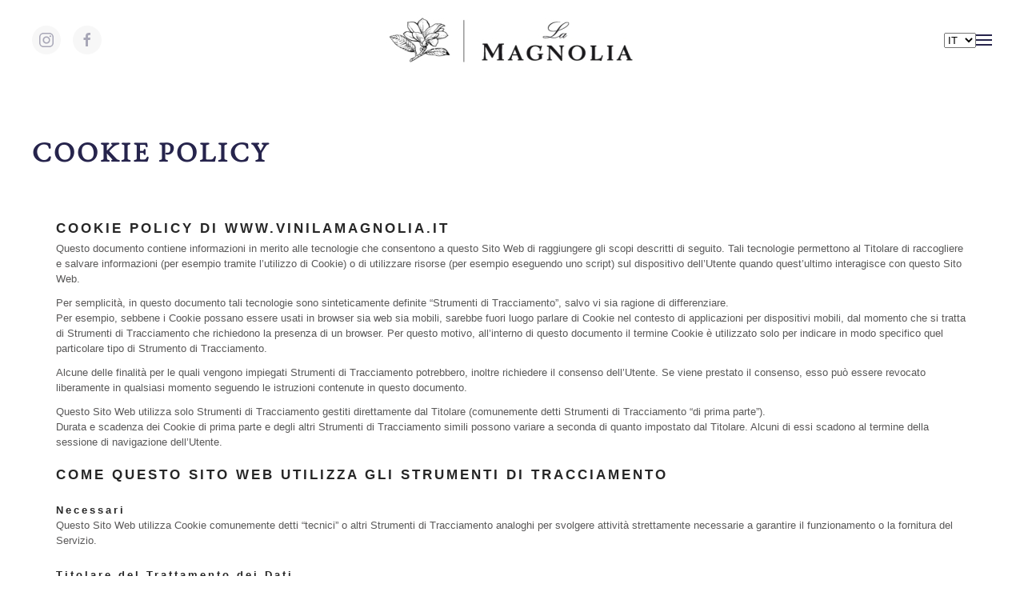

--- FILE ---
content_type: text/html; charset=UTF-8
request_url: https://www.vinilamagnolia.it/cookie-policy/
body_size: 39043
content:
<!DOCTYPE html>
<html lang="it-IT">
<head>
<meta charset="UTF-8">
<meta name="viewport" content="width=device-width, initial-scale=1">
<link rel="icon" href="/wp-content/uploads/2018/12/favicon.png" sizes="any">
<link rel="apple-touch-icon" href="/wp-content/uploads/2018/12/favicon.png">
<title>Cookie Policy &#8211; Vini La Magnolia</title>
<meta name='robots' content='max-image-preview:large' />
<link rel="alternate" href="https://www.vinilamagnolia.it/cookie-policy/" hreflang="it" />
<link rel="alternate" href="https://www.vinilamagnolia.it/en/cookie-policy-2/" hreflang="en" />
<script type='application/javascript'>console.log('PixelYourSite Free version 9.4.7.1');</script>
<link rel="alternate" type="application/rss+xml" title="Vini La Magnolia &raquo; Feed" href="https://www.vinilamagnolia.it/feed/" />
<!-- <link rel='stylesheet' id='wp-block-library-css' href='https://www.vinilamagnolia.it/wp-includes/css/dist/block-library/style.min.css?ver=6.4.6' type='text/css' media='all' /> -->
<link rel="stylesheet" type="text/css" href="//www.vinilamagnolia.it/wp-content/cache/wpfc-minified/d51kgjup/5twxm.css" media="all"/>
<style id='classic-theme-styles-inline-css' type='text/css'>
/*! This file is auto-generated */
.wp-block-button__link{color:#fff;background-color:#32373c;border-radius:9999px;box-shadow:none;text-decoration:none;padding:calc(.667em + 2px) calc(1.333em + 2px);font-size:1.125em}.wp-block-file__button{background:#32373c;color:#fff;text-decoration:none}
</style>
<style id='global-styles-inline-css' type='text/css'>
body{--wp--preset--color--black: #000000;--wp--preset--color--cyan-bluish-gray: #abb8c3;--wp--preset--color--white: #ffffff;--wp--preset--color--pale-pink: #f78da7;--wp--preset--color--vivid-red: #cf2e2e;--wp--preset--color--luminous-vivid-orange: #ff6900;--wp--preset--color--luminous-vivid-amber: #fcb900;--wp--preset--color--light-green-cyan: #7bdcb5;--wp--preset--color--vivid-green-cyan: #00d084;--wp--preset--color--pale-cyan-blue: #8ed1fc;--wp--preset--color--vivid-cyan-blue: #0693e3;--wp--preset--color--vivid-purple: #9b51e0;--wp--preset--gradient--vivid-cyan-blue-to-vivid-purple: linear-gradient(135deg,rgba(6,147,227,1) 0%,rgb(155,81,224) 100%);--wp--preset--gradient--light-green-cyan-to-vivid-green-cyan: linear-gradient(135deg,rgb(122,220,180) 0%,rgb(0,208,130) 100%);--wp--preset--gradient--luminous-vivid-amber-to-luminous-vivid-orange: linear-gradient(135deg,rgba(252,185,0,1) 0%,rgba(255,105,0,1) 100%);--wp--preset--gradient--luminous-vivid-orange-to-vivid-red: linear-gradient(135deg,rgba(255,105,0,1) 0%,rgb(207,46,46) 100%);--wp--preset--gradient--very-light-gray-to-cyan-bluish-gray: linear-gradient(135deg,rgb(238,238,238) 0%,rgb(169,184,195) 100%);--wp--preset--gradient--cool-to-warm-spectrum: linear-gradient(135deg,rgb(74,234,220) 0%,rgb(151,120,209) 20%,rgb(207,42,186) 40%,rgb(238,44,130) 60%,rgb(251,105,98) 80%,rgb(254,248,76) 100%);--wp--preset--gradient--blush-light-purple: linear-gradient(135deg,rgb(255,206,236) 0%,rgb(152,150,240) 100%);--wp--preset--gradient--blush-bordeaux: linear-gradient(135deg,rgb(254,205,165) 0%,rgb(254,45,45) 50%,rgb(107,0,62) 100%);--wp--preset--gradient--luminous-dusk: linear-gradient(135deg,rgb(255,203,112) 0%,rgb(199,81,192) 50%,rgb(65,88,208) 100%);--wp--preset--gradient--pale-ocean: linear-gradient(135deg,rgb(255,245,203) 0%,rgb(182,227,212) 50%,rgb(51,167,181) 100%);--wp--preset--gradient--electric-grass: linear-gradient(135deg,rgb(202,248,128) 0%,rgb(113,206,126) 100%);--wp--preset--gradient--midnight: linear-gradient(135deg,rgb(2,3,129) 0%,rgb(40,116,252) 100%);--wp--preset--font-size--small: 13px;--wp--preset--font-size--medium: 20px;--wp--preset--font-size--large: 36px;--wp--preset--font-size--x-large: 42px;--wp--preset--spacing--20: 0.44rem;--wp--preset--spacing--30: 0.67rem;--wp--preset--spacing--40: 1rem;--wp--preset--spacing--50: 1.5rem;--wp--preset--spacing--60: 2.25rem;--wp--preset--spacing--70: 3.38rem;--wp--preset--spacing--80: 5.06rem;--wp--preset--shadow--natural: 6px 6px 9px rgba(0, 0, 0, 0.2);--wp--preset--shadow--deep: 12px 12px 50px rgba(0, 0, 0, 0.4);--wp--preset--shadow--sharp: 6px 6px 0px rgba(0, 0, 0, 0.2);--wp--preset--shadow--outlined: 6px 6px 0px -3px rgba(255, 255, 255, 1), 6px 6px rgba(0, 0, 0, 1);--wp--preset--shadow--crisp: 6px 6px 0px rgba(0, 0, 0, 1);}:where(.is-layout-flex){gap: 0.5em;}:where(.is-layout-grid){gap: 0.5em;}body .is-layout-flow > .alignleft{float: left;margin-inline-start: 0;margin-inline-end: 2em;}body .is-layout-flow > .alignright{float: right;margin-inline-start: 2em;margin-inline-end: 0;}body .is-layout-flow > .aligncenter{margin-left: auto !important;margin-right: auto !important;}body .is-layout-constrained > .alignleft{float: left;margin-inline-start: 0;margin-inline-end: 2em;}body .is-layout-constrained > .alignright{float: right;margin-inline-start: 2em;margin-inline-end: 0;}body .is-layout-constrained > .aligncenter{margin-left: auto !important;margin-right: auto !important;}body .is-layout-constrained > :where(:not(.alignleft):not(.alignright):not(.alignfull)){max-width: var(--wp--style--global--content-size);margin-left: auto !important;margin-right: auto !important;}body .is-layout-constrained > .alignwide{max-width: var(--wp--style--global--wide-size);}body .is-layout-flex{display: flex;}body .is-layout-flex{flex-wrap: wrap;align-items: center;}body .is-layout-flex > *{margin: 0;}body .is-layout-grid{display: grid;}body .is-layout-grid > *{margin: 0;}:where(.wp-block-columns.is-layout-flex){gap: 2em;}:where(.wp-block-columns.is-layout-grid){gap: 2em;}:where(.wp-block-post-template.is-layout-flex){gap: 1.25em;}:where(.wp-block-post-template.is-layout-grid){gap: 1.25em;}.has-black-color{color: var(--wp--preset--color--black) !important;}.has-cyan-bluish-gray-color{color: var(--wp--preset--color--cyan-bluish-gray) !important;}.has-white-color{color: var(--wp--preset--color--white) !important;}.has-pale-pink-color{color: var(--wp--preset--color--pale-pink) !important;}.has-vivid-red-color{color: var(--wp--preset--color--vivid-red) !important;}.has-luminous-vivid-orange-color{color: var(--wp--preset--color--luminous-vivid-orange) !important;}.has-luminous-vivid-amber-color{color: var(--wp--preset--color--luminous-vivid-amber) !important;}.has-light-green-cyan-color{color: var(--wp--preset--color--light-green-cyan) !important;}.has-vivid-green-cyan-color{color: var(--wp--preset--color--vivid-green-cyan) !important;}.has-pale-cyan-blue-color{color: var(--wp--preset--color--pale-cyan-blue) !important;}.has-vivid-cyan-blue-color{color: var(--wp--preset--color--vivid-cyan-blue) !important;}.has-vivid-purple-color{color: var(--wp--preset--color--vivid-purple) !important;}.has-black-background-color{background-color: var(--wp--preset--color--black) !important;}.has-cyan-bluish-gray-background-color{background-color: var(--wp--preset--color--cyan-bluish-gray) !important;}.has-white-background-color{background-color: var(--wp--preset--color--white) !important;}.has-pale-pink-background-color{background-color: var(--wp--preset--color--pale-pink) !important;}.has-vivid-red-background-color{background-color: var(--wp--preset--color--vivid-red) !important;}.has-luminous-vivid-orange-background-color{background-color: var(--wp--preset--color--luminous-vivid-orange) !important;}.has-luminous-vivid-amber-background-color{background-color: var(--wp--preset--color--luminous-vivid-amber) !important;}.has-light-green-cyan-background-color{background-color: var(--wp--preset--color--light-green-cyan) !important;}.has-vivid-green-cyan-background-color{background-color: var(--wp--preset--color--vivid-green-cyan) !important;}.has-pale-cyan-blue-background-color{background-color: var(--wp--preset--color--pale-cyan-blue) !important;}.has-vivid-cyan-blue-background-color{background-color: var(--wp--preset--color--vivid-cyan-blue) !important;}.has-vivid-purple-background-color{background-color: var(--wp--preset--color--vivid-purple) !important;}.has-black-border-color{border-color: var(--wp--preset--color--black) !important;}.has-cyan-bluish-gray-border-color{border-color: var(--wp--preset--color--cyan-bluish-gray) !important;}.has-white-border-color{border-color: var(--wp--preset--color--white) !important;}.has-pale-pink-border-color{border-color: var(--wp--preset--color--pale-pink) !important;}.has-vivid-red-border-color{border-color: var(--wp--preset--color--vivid-red) !important;}.has-luminous-vivid-orange-border-color{border-color: var(--wp--preset--color--luminous-vivid-orange) !important;}.has-luminous-vivid-amber-border-color{border-color: var(--wp--preset--color--luminous-vivid-amber) !important;}.has-light-green-cyan-border-color{border-color: var(--wp--preset--color--light-green-cyan) !important;}.has-vivid-green-cyan-border-color{border-color: var(--wp--preset--color--vivid-green-cyan) !important;}.has-pale-cyan-blue-border-color{border-color: var(--wp--preset--color--pale-cyan-blue) !important;}.has-vivid-cyan-blue-border-color{border-color: var(--wp--preset--color--vivid-cyan-blue) !important;}.has-vivid-purple-border-color{border-color: var(--wp--preset--color--vivid-purple) !important;}.has-vivid-cyan-blue-to-vivid-purple-gradient-background{background: var(--wp--preset--gradient--vivid-cyan-blue-to-vivid-purple) !important;}.has-light-green-cyan-to-vivid-green-cyan-gradient-background{background: var(--wp--preset--gradient--light-green-cyan-to-vivid-green-cyan) !important;}.has-luminous-vivid-amber-to-luminous-vivid-orange-gradient-background{background: var(--wp--preset--gradient--luminous-vivid-amber-to-luminous-vivid-orange) !important;}.has-luminous-vivid-orange-to-vivid-red-gradient-background{background: var(--wp--preset--gradient--luminous-vivid-orange-to-vivid-red) !important;}.has-very-light-gray-to-cyan-bluish-gray-gradient-background{background: var(--wp--preset--gradient--very-light-gray-to-cyan-bluish-gray) !important;}.has-cool-to-warm-spectrum-gradient-background{background: var(--wp--preset--gradient--cool-to-warm-spectrum) !important;}.has-blush-light-purple-gradient-background{background: var(--wp--preset--gradient--blush-light-purple) !important;}.has-blush-bordeaux-gradient-background{background: var(--wp--preset--gradient--blush-bordeaux) !important;}.has-luminous-dusk-gradient-background{background: var(--wp--preset--gradient--luminous-dusk) !important;}.has-pale-ocean-gradient-background{background: var(--wp--preset--gradient--pale-ocean) !important;}.has-electric-grass-gradient-background{background: var(--wp--preset--gradient--electric-grass) !important;}.has-midnight-gradient-background{background: var(--wp--preset--gradient--midnight) !important;}.has-small-font-size{font-size: var(--wp--preset--font-size--small) !important;}.has-medium-font-size{font-size: var(--wp--preset--font-size--medium) !important;}.has-large-font-size{font-size: var(--wp--preset--font-size--large) !important;}.has-x-large-font-size{font-size: var(--wp--preset--font-size--x-large) !important;}
.wp-block-navigation a:where(:not(.wp-element-button)){color: inherit;}
:where(.wp-block-post-template.is-layout-flex){gap: 1.25em;}:where(.wp-block-post-template.is-layout-grid){gap: 1.25em;}
:where(.wp-block-columns.is-layout-flex){gap: 2em;}:where(.wp-block-columns.is-layout-grid){gap: 2em;}
.wp-block-pullquote{font-size: 1.5em;line-height: 1.6;}
</style>
<!-- <link rel='stylesheet' id='contact-form-7-css' href='https://www.vinilamagnolia.it/wp-content/plugins/contact-form-7/includes/css/styles.css?ver=5.8.6' type='text/css' media='all' /> -->
<!-- <link href="https://www.vinilamagnolia.it/wp-content/themes/yootheme/css/theme.1.css?ver=1545989481" rel="stylesheet"> -->
<!-- <link href="https://www.vinilamagnolia.it/wp-content/themes/yootheme/css/theme.update.css?ver=4.2.12" rel="stylesheet"> -->
<link rel="stylesheet" type="text/css" href="//www.vinilamagnolia.it/wp-content/cache/wpfc-minified/9927mpg1/5twxm.css" media="all"/>
<script src='//www.vinilamagnolia.it/wp-content/cache/wpfc-minified/8iyeum1a/5twxm.js' type="text/javascript"></script>
<!-- <script type="text/javascript" src="https://www.vinilamagnolia.it/wp-includes/js/jquery/jquery.min.js?ver=3.7.1" id="jquery-core-js"></script> -->
<!-- <script type="text/javascript" src="https://www.vinilamagnolia.it/wp-includes/js/jquery/jquery-migrate.min.js?ver=3.4.1" id="jquery-migrate-js"></script> -->
<!-- <script type="text/javascript" src="https://www.vinilamagnolia.it/wp-content/plugins/pixelyoursite/dist/scripts/jquery.bind-first-0.2.3.min.js?ver=6.4.6" id="jquery-bind-first-js"></script> -->
<!-- <script type="text/javascript" src="https://www.vinilamagnolia.it/wp-content/plugins/pixelyoursite/dist/scripts/js.cookie-2.1.3.min.js?ver=2.1.3" id="js-cookie-pys-js"></script> -->
<script type="text/javascript" id="pys-js-extra">
/* <![CDATA[ */
var pysOptions = {"staticEvents":{"facebook":{"init_event":[{"delay":0,"type":"static","name":"PageView","pixelIds":["342979268450453"],"eventID":"91509f3c-7fce-40b4-9caa-8cddc4413b02","params":{"page_title":"Cookie Policy","post_type":"page","post_id":574,"plugin":"PixelYourSite","user_role":"guest","event_url":"www.vinilamagnolia.it\/cookie-policy\/"},"e_id":"init_event","ids":[],"hasTimeWindow":false,"timeWindow":0,"woo_order":"","edd_order":""}]}},"dynamicEvents":{"automatic_event_form":{"facebook":{"delay":0,"type":"dyn","name":"Form","pixelIds":["342979268450453"],"eventID":"27108c58-36bb-459b-a83d-3cec0a7519a4","params":{"page_title":"Cookie Policy","post_type":"page","post_id":574,"plugin":"PixelYourSite","user_role":"guest","event_url":"www.vinilamagnolia.it\/cookie-policy\/"},"e_id":"automatic_event_form","ids":[],"hasTimeWindow":false,"timeWindow":0,"woo_order":"","edd_order":""},"ga":{"delay":0,"type":"dyn","name":"Form","trackingIds":["G-V17W1SGR2M"],"params":{"non_interaction":false,"page_title":"Cookie Policy","post_type":"page","post_id":574,"plugin":"PixelYourSite","user_role":"guest","event_url":"www.vinilamagnolia.it\/cookie-policy\/"},"e_id":"automatic_event_form","ids":[],"hasTimeWindow":false,"timeWindow":0,"pixelIds":[],"eventID":"","woo_order":"","edd_order":""}},"automatic_event_download":{"facebook":{"delay":0,"type":"dyn","name":"Download","extensions":["","doc","exe","js","pdf","ppt","tgz","zip","xls"],"pixelIds":["342979268450453"],"eventID":"9eb83109-b801-4a61-b718-e29e323b9f7f","params":{"page_title":"Cookie Policy","post_type":"page","post_id":574,"plugin":"PixelYourSite","user_role":"guest","event_url":"www.vinilamagnolia.it\/cookie-policy\/"},"e_id":"automatic_event_download","ids":[],"hasTimeWindow":false,"timeWindow":0,"woo_order":"","edd_order":""},"ga":{"delay":0,"type":"dyn","name":"Download","extensions":["","doc","exe","js","pdf","ppt","tgz","zip","xls"],"trackingIds":["G-V17W1SGR2M"],"params":{"non_interaction":false,"page_title":"Cookie Policy","post_type":"page","post_id":574,"plugin":"PixelYourSite","user_role":"guest","event_url":"www.vinilamagnolia.it\/cookie-policy\/"},"e_id":"automatic_event_download","ids":[],"hasTimeWindow":false,"timeWindow":0,"pixelIds":[],"eventID":"","woo_order":"","edd_order":""}},"automatic_event_comment":{"facebook":{"delay":0,"type":"dyn","name":"Comment","pixelIds":["342979268450453"],"eventID":"470542f6-5cd0-415b-8c29-d065123d08ff","params":{"page_title":"Cookie Policy","post_type":"page","post_id":574,"plugin":"PixelYourSite","user_role":"guest","event_url":"www.vinilamagnolia.it\/cookie-policy\/"},"e_id":"automatic_event_comment","ids":[],"hasTimeWindow":false,"timeWindow":0,"woo_order":"","edd_order":""},"ga":{"delay":0,"type":"dyn","name":"Comment","trackingIds":["G-V17W1SGR2M"],"params":{"non_interaction":false,"page_title":"Cookie Policy","post_type":"page","post_id":574,"plugin":"PixelYourSite","user_role":"guest","event_url":"www.vinilamagnolia.it\/cookie-policy\/"},"e_id":"automatic_event_comment","ids":[],"hasTimeWindow":false,"timeWindow":0,"pixelIds":[],"eventID":"","woo_order":"","edd_order":""}},"automatic_event_scroll":{"facebook":{"delay":0,"type":"dyn","name":"PageScroll","scroll_percent":30,"pixelIds":["342979268450453"],"eventID":"bb1242df-42ac-43f5-ab4c-2d2683b7fe9f","params":{"page_title":"Cookie Policy","post_type":"page","post_id":574,"plugin":"PixelYourSite","user_role":"guest","event_url":"www.vinilamagnolia.it\/cookie-policy\/"},"e_id":"automatic_event_scroll","ids":[],"hasTimeWindow":false,"timeWindow":0,"woo_order":"","edd_order":""},"ga":{"delay":0,"type":"dyn","name":"PageScroll","scroll_percent":30,"trackingIds":["G-V17W1SGR2M"],"params":{"non_interaction":false,"page_title":"Cookie Policy","post_type":"page","post_id":574,"plugin":"PixelYourSite","user_role":"guest","event_url":"www.vinilamagnolia.it\/cookie-policy\/"},"e_id":"automatic_event_scroll","ids":[],"hasTimeWindow":false,"timeWindow":0,"pixelIds":[],"eventID":"","woo_order":"","edd_order":""}},"automatic_event_time_on_page":{"facebook":{"delay":0,"type":"dyn","name":"TimeOnPage","time_on_page":30,"pixelIds":["342979268450453"],"eventID":"639f4800-c07f-4d0e-b9d4-60988ffaf354","params":{"page_title":"Cookie Policy","post_type":"page","post_id":574,"plugin":"PixelYourSite","user_role":"guest","event_url":"www.vinilamagnolia.it\/cookie-policy\/"},"e_id":"automatic_event_time_on_page","ids":[],"hasTimeWindow":false,"timeWindow":0,"woo_order":"","edd_order":""},"ga":{"delay":0,"type":"dyn","name":"TimeOnPage","time_on_page":30,"trackingIds":["G-V17W1SGR2M"],"params":{"non_interaction":false,"page_title":"Cookie Policy","post_type":"page","post_id":574,"plugin":"PixelYourSite","user_role":"guest","event_url":"www.vinilamagnolia.it\/cookie-policy\/"},"e_id":"automatic_event_time_on_page","ids":[],"hasTimeWindow":false,"timeWindow":0,"pixelIds":[],"eventID":"","woo_order":"","edd_order":""}}},"triggerEvents":[],"triggerEventTypes":[],"facebook":{"pixelIds":["342979268450453"],"advancedMatching":[],"advancedMatchingEnabled":true,"removeMetadata":false,"contentParams":{"post_type":"page","post_id":574,"content_name":"Cookie Policy"},"commentEventEnabled":true,"wooVariableAsSimple":false,"downloadEnabled":true,"formEventEnabled":true,"serverApiEnabled":true,"wooCRSendFromServer":false,"send_external_id":null},"ga":{"trackingIds":["G-V17W1SGR2M"],"enhanceLinkAttr":false,"anonimizeIP":false,"commentEventEnabled":true,"commentEventNonInteractive":false,"downloadEnabled":true,"downloadEventNonInteractive":false,"formEventEnabled":true,"crossDomainEnabled":false,"crossDomainAcceptIncoming":false,"crossDomainDomains":[],"isDebugEnabled":[false],"disableAdvertisingFeatures":false,"disableAdvertisingPersonalization":false,"wooVariableAsSimple":false},"debug":"","siteUrl":"https:\/\/www.vinilamagnolia.it","ajaxUrl":"https:\/\/www.vinilamagnolia.it\/wp-admin\/admin-ajax.php","ajax_event":"c97940a33b","enable_remove_download_url_param":"1","cookie_duration":"7","last_visit_duration":"60","enable_success_send_form":"","ajaxForServerEvent":"1","send_external_id":"1","external_id_expire":"180","gdpr":{"ajax_enabled":false,"all_disabled_by_api":false,"facebook_disabled_by_api":false,"analytics_disabled_by_api":false,"google_ads_disabled_by_api":false,"pinterest_disabled_by_api":false,"bing_disabled_by_api":false,"externalID_disabled_by_api":false,"facebook_prior_consent_enabled":true,"analytics_prior_consent_enabled":true,"google_ads_prior_consent_enabled":null,"pinterest_prior_consent_enabled":true,"bing_prior_consent_enabled":true,"cookiebot_integration_enabled":false,"cookiebot_facebook_consent_category":"marketing","cookiebot_analytics_consent_category":"statistics","cookiebot_tiktok_consent_category":"marketing","cookiebot_google_ads_consent_category":null,"cookiebot_pinterest_consent_category":"marketing","cookiebot_bing_consent_category":"marketing","consent_magic_integration_enabled":false,"real_cookie_banner_integration_enabled":false,"cookie_notice_integration_enabled":false,"cookie_law_info_integration_enabled":false},"cookie":{"disabled_all_cookie":false,"disabled_advanced_form_data_cookie":false,"disabled_landing_page_cookie":false,"disabled_first_visit_cookie":false,"disabled_trafficsource_cookie":false,"disabled_utmTerms_cookie":false,"disabled_utmId_cookie":false},"woo":{"enabled":false},"edd":{"enabled":false}};
/* ]]> */
</script>
<script src='//www.vinilamagnolia.it/wp-content/cache/wpfc-minified/pk2gn4t/5twxm.js' type="text/javascript"></script>
<!-- <script type="text/javascript" src="https://www.vinilamagnolia.it/wp-content/plugins/pixelyoursite/dist/scripts/public.js?ver=9.4.7.1" id="pys-js"></script> -->
<link rel="https://api.w.org/" href="https://www.vinilamagnolia.it/wp-json/" /><link rel="alternate" type="application/json" href="https://www.vinilamagnolia.it/wp-json/wp/v2/pages/574" /><link rel="EditURI" type="application/rsd+xml" title="RSD" href="https://www.vinilamagnolia.it/xmlrpc.php?rsd" />
<meta name="generator" content="WordPress 6.4.6" />
<link rel="canonical" href="https://www.vinilamagnolia.it/cookie-policy/" />
<link rel='shortlink' href='https://www.vinilamagnolia.it/?p=574' />
<link rel="alternate" type="application/json+oembed" href="https://www.vinilamagnolia.it/wp-json/oembed/1.0/embed?url=https%3A%2F%2Fwww.vinilamagnolia.it%2Fcookie-policy%2F" />
<link rel="alternate" type="text/xml+oembed" href="https://www.vinilamagnolia.it/wp-json/oembed/1.0/embed?url=https%3A%2F%2Fwww.vinilamagnolia.it%2Fcookie-policy%2F&#038;format=xml" />
<!-- <script src="https://www.vinilamagnolia.it/wp-content/themes/yootheme/vendor/assets/uikit/dist/js/uikit.min.js?ver=4.2.12"></script> -->
<!-- <script src="https://www.vinilamagnolia.it/wp-content/themes/yootheme/vendor/assets/uikit/dist/js/uikit-icons-balou.min.js?ver=4.2.12"></script> -->
<!-- <script src="https://www.vinilamagnolia.it/wp-content/themes/yootheme/js/theme.js?ver=4.2.12"></script> -->
<script>window.yootheme ||= {}; var $theme = yootheme.theme = {"i18n":{"close":{"label":"Close"},"totop":{"label":"Back to top"},"marker":{"label":"Open"},"navbarToggleIcon":{"label":"Open menu"},"paginationPrevious":{"label":"Previous page"},"paginationNext":{"label":"Next page"},"searchIcon":{"toggle":"Open Search","submit":"Submit Search"},"slider":{"next":"Next slide","previous":"Previous slide","slideX":"Slide %s","slideLabel":"%s of %s"},"slideshow":{"next":"Next slide","previous":"Previous slide","slideX":"Slide %s","slideLabel":"%s of %s"},"lightboxPanel":{"next":"Next slide","previous":"Previous slide","slideLabel":"%s of %s","close":"Close"}}};</script>
<link rel="icon" href="/wp-content/uploads/2018/12/favicon.png" sizes="any">
<link rel="apple-touch-icon" href="/wp-content/uploads/2018/12/favicon.png">
<style type="text/css" id="wp-custom-css">
/*CF7*/
.wpcf7-form-control.wpcf7-text.wpcf7-validates-as-required {
height: 35px;
padding: 0px;
font-size: 16px;
width: 50%;
border-top: 0px;
border-left: 0px;
border-right: 0px;
border-bottom: 1px solid #BFBFBF;
}
.wpcf7-form-control.wpcf7-textarea {
height: 150px;
padding: 10px;
font-size: 16px;
width: 48%;
border: 1px solid #BFBFBF;
}
/*END CF7*/
/* WooCommerce */
.related.products {
float: left;
width: 100%;
}
.related.products h2 {
text-align: center;
margin-bottom: 50px;
text-transform: none;
}
.screen-reader-text {
display: none;
}
.cart_totals h2 {
text-transform: none;
}
.woocommerce div.product .product_title, .woocommerce-page div.product .product_title, .woocommerce ul.products li.product .woocommerce-loop-product__title, .woocommerce ul.products li.product h3, .woocommerce-page ul.products li.product .woocommerce-loop-product__title, .woocommerce-page ul.products li.product h3 {
text-transform: none;
color: #8d70c8;
}
.price {
font-size: 16px !important;
}
.woocommerce ul.products li.product a img, .woocommerce-page ul.products li.product a img {
width: auto !important;
height: 300px !important;
margin: auto !important;
}
.woocommerce #content div.product div.images, .woocommerce div.product div.images, .woocommerce-page #content div.product div.images, .woocommerce-page div.product div.images {
width: 18%;
}
@media (min-width: 768px) {
.woocommerce #content div.product div.summary, .woocommerce div.product div.summary, .woocommerce-page #content div.product div.summary, .woocommerce-page div.product div.summary {
padding-left: 10%;
float: left;
}
}
@media (max-width: 768px) {
.woocommerce a.button {
padding-left: 4px;
padding-right: 4px;
letter-spacing: 0px;
}
}		</style>
</head>
<body data-rsssl=1 class="page-template-default page page-id-574 ">
<div class="uk-hidden-visually uk-notification uk-notification-top-left uk-width-auto">
<div class="uk-notification-message">
<a href="#tm-main">Skip to main content</a>
</div>
</div>
<div class="tm-page">
<header class="tm-header-mobile uk-hidden@m" uk-header>
<div uk-sticky cls-active="uk-navbar-sticky" sel-target=".uk-navbar-container">
<div class="uk-navbar-container">
<div class="uk-container uk-container-expand">
<nav class="uk-navbar" uk-navbar="{&quot;container&quot;:&quot;.tm-header-mobile &gt; [uk-sticky]&quot;,&quot;boundary&quot;:&quot;.tm-header-mobile .uk-navbar-container&quot;}">
<div class="uk-navbar-left">
<div class="uk-navbar-item">
<ul class="uk-flex-inline uk-flex-middle uk-flex-nowrap uk-grid-small" uk-grid>                    <li><a href="https://www.instagram.com/lamagnoliacantina/" class="uk-preserve-width uk-icon-button" rel="noreferrer" target="_blank"><span uk-icon="icon: instagram;"></span></a></li>
<li><a href="https://www.facebook.com/lamagnoliacantina" class="uk-preserve-width uk-icon-button" rel="noreferrer" target="_blank"><span uk-icon="icon: facebook;"></span></a></li>
</ul>
</div>
</div>
<div class="uk-navbar-center">
<a href="https://www.vinilamagnolia.it/" aria-label="Back to home" class="uk-logo uk-navbar-item">
<img alt loading="eager" src="/wp-content/themes/yootheme/cache/d9/LOGO-3sx-d9ad97eb.jpeg" srcset="/wp-content/themes/yootheme/cache/d9/LOGO-3sx-d9ad97eb.jpeg 136w, /wp-content/themes/yootheme/cache/01/LOGO-3sx-016ddaee.jpeg 272w" sizes="(min-width: 136px) 136px" width="136" height="30"></a>                        
</div>
<div class="uk-navbar-right">
<div class="uk-navbar-item widget widget_polylang" id="polylang-3">
<label class="screen-reader-text" for="lang_choice_polylang-3">Scegli una lingua</label><select name="lang_choice_polylang-3" id="lang_choice_polylang-3" class="pll-switcher-select">
<option value="https://www.vinilamagnolia.it/cookie-policy/" lang="it-IT" selected='selected'>IT</option>
<option value="https://www.vinilamagnolia.it/en/cookie-policy-2/" lang="en-GB">EN</option>
</select>
<script type="text/javascript">
document.getElementById( "lang_choice_polylang-3" ).addEventListener( "change", function ( event ) { location.href = event.currentTarget.value; } )
</script>
</div>
<a uk-toggle href="#tm-dialog-mobile" class="uk-navbar-toggle">
<div uk-navbar-toggle-icon></div>
</a>
</div>
</nav>
</div>
</div>
</div>
<div id="tm-dialog-mobile" uk-offcanvas="container: true; overlay: true" mode="slide" flip>
<div class="uk-offcanvas-bar uk-flex uk-flex-column">
<button class="uk-offcanvas-close uk-close-large" type="button" uk-close uk-toggle="cls: uk-close-large; mode: media; media: @s"></button>
<div class="uk-margin-auto-bottom">
<div class="uk-grid uk-child-width-1-1">    <div>
<div class="uk-panel widget widget_nav_menu" id="nav_menu-2">
<ul class="uk-nav uk-nav-default">
<li class="menu-item menu-item-type-post_type menu-item-object-page menu-item-home"><a href="https://www.vinilamagnolia.it/"> Home</a></li>
<li class="menu-item menu-item-type-post_type menu-item-object-page"><a href="https://www.vinilamagnolia.it/la-tenuta/"> La Tenuta</a></li>
<li class="menu-item menu-item-type-post_type menu-item-object-page"><a href="https://www.vinilamagnolia.it/ubi-top-wines/"> Selezione "Ubi"</a></li>
<li class="menu-item menu-item-type-post_type menu-item-object-page"><a href="https://www.vinilamagnolia.it/i-vini/"> I Vini</a></li>
<li class="menu-item menu-item-type-post_type menu-item-object-page"><a href="https://www.vinilamagnolia.it/la-famiglia/"> La Famiglia</a></li>
<li class="menu-item menu-item-type-post_type menu-item-object-page"><a href="https://www.vinilamagnolia.it/le-camere/"> Le Camere</a></li>
<li class="menu-item menu-item-type-post_type menu-item-object-page"><a href="https://www.vinilamagnolia.it/contatti/"> Contatti</a></li></ul>
</div>
</div></div>            </div>
</div>
</div>
</header>
<header class="tm-header uk-visible@m" uk-header>
<div uk-sticky media="@m" show-on-up animation="uk-animation-slide-top" cls-active="uk-navbar-sticky" sel-target=".uk-navbar-container">
<div class="uk-navbar-container">
<div class="uk-container uk-container-expand">
<nav class="uk-navbar" uk-navbar="{&quot;align&quot;:&quot;left&quot;,&quot;container&quot;:&quot;.tm-header &gt; [uk-sticky]&quot;,&quot;boundary&quot;:&quot;.tm-header .uk-navbar-container&quot;}">
<div class="uk-navbar-left">
<div class="uk-navbar-item">
<ul class="uk-flex-inline uk-flex-middle uk-flex-nowrap uk-grid-small" uk-grid>                    <li><a href="https://www.instagram.com/lamagnoliacantina/" class="uk-preserve-width uk-icon-button" rel="noreferrer" target="_blank"><span uk-icon="icon: instagram;"></span></a></li>
<li><a href="https://www.facebook.com/lamagnoliacantina" class="uk-preserve-width uk-icon-button" rel="noreferrer" target="_blank"><span uk-icon="icon: facebook;"></span></a></li>
</ul>
</div>
</div>
<div class="uk-navbar-center">
<a href="https://www.vinilamagnolia.it/" aria-label="Back to home" class="uk-logo uk-navbar-item">
<img alt loading="eager" src="/wp-content/themes/yootheme/cache/c0/LOGO-3sx-c00118f0.jpeg" srcset="/wp-content/themes/yootheme/cache/c0/LOGO-3sx-c00118f0.jpeg 318w, /wp-content/themes/yootheme/cache/3d/LOGO-3sx-3d9d714d.jpeg 499w, /wp-content/themes/yootheme/cache/73/LOGO-3sx-73ca6d25.jpeg 500w" sizes="(min-width: 318px) 318px" width="318" height="70"></a>                        
</div>
<div class="uk-navbar-right">
<div class="uk-navbar-item widget widget_polylang" id="polylang-2">
<label class="screen-reader-text" for="lang_choice_polylang-2">Scegli una lingua</label><select name="lang_choice_polylang-2" id="lang_choice_polylang-2" class="pll-switcher-select">
<option value="https://www.vinilamagnolia.it/cookie-policy/" lang="it-IT" selected='selected'>IT</option>
<option value="https://www.vinilamagnolia.it/en/cookie-policy-2/" lang="en-GB">EN</option>
</select>
<script type="text/javascript">
document.getElementById( "lang_choice_polylang-2" ).addEventListener( "change", function ( event ) { location.href = event.currentTarget.value; } )
</script>
</div>
<a uk-toggle href="#tm-dialog" class="uk-navbar-toggle">
<div uk-navbar-toggle-icon></div>
</a>                        
</div>
</nav>
</div>
</div>
</div>
<div id="tm-dialog" uk-offcanvas="container: true" mode="slide" flip>
<div class="uk-offcanvas-bar uk-flex uk-flex-column">
<button class="uk-offcanvas-close uk-close-large" type="button" uk-close uk-toggle="cls: uk-close-large; mode: media; media: @s"></button>
<div class="uk-margin-auto-bottom">
<div class="uk-grid uk-child-width-1-1">    <div>
<div class="uk-panel widget widget_nav_menu" id="nav_menu-4">
<ul class="uk-nav uk-nav-default">
<li class="menu-item menu-item-type-post_type menu-item-object-page menu-item-home"><a href="https://www.vinilamagnolia.it/"> Home</a></li>
<li class="menu-item menu-item-type-post_type menu-item-object-page"><a href="https://www.vinilamagnolia.it/la-tenuta/"> La Tenuta</a></li>
<li class="menu-item menu-item-type-post_type menu-item-object-page"><a href="https://www.vinilamagnolia.it/ubi-top-wines/"> Selezione "Ubi"</a></li>
<li class="menu-item menu-item-type-post_type menu-item-object-page"><a href="https://www.vinilamagnolia.it/i-vini/"> I Vini</a></li>
<li class="menu-item menu-item-type-post_type menu-item-object-page"><a href="https://www.vinilamagnolia.it/la-famiglia/"> La Famiglia</a></li>
<li class="menu-item menu-item-type-post_type menu-item-object-page"><a href="https://www.vinilamagnolia.it/le-camere/"> Le Camere</a></li>
<li class="menu-item menu-item-type-post_type menu-item-object-page"><a href="https://www.vinilamagnolia.it/contatti/"> Contatti</a></li></ul>
</div>
</div></div>            </div>
</div>
</div>
</header>
<main id="tm-main"  class="tm-main uk-section uk-section-default" uk-height-viewport="expand: true">
<div class="uk-container">
<article id="post-574" class="uk-article post-574 page type-page status-publish hentry" typeof="Article" vocab="https://schema.org/">
<meta property="name" content="Cookie Policy">
<meta property="author" typeof="Person" content="vn1l@mggn4">
<meta property="dateModified" content="2019-03-01T13:54:27+01:00">
<meta class="uk-margin-remove-adjacent" property="datePublished" content="2019-03-01T13:54:27+01:00">
<h1 class="uk-article-title">Cookie Policy</h1>
<div class="uk-margin-medium" property="text">
<p><a href="https://www.iubenda.com/privacy-policy/46753200/cookie-policy" class="iubenda-white no-brand iubenda-embed iub-body-embed" title="Cookie Policy">Cookie Policy</a><script type="text/javascript">(function (w,d) {var loader = function () {var s = d.createElement("script"), tag = d.getElementsByTagName("script")[0]; s.src="https://cdn.iubenda.com/iubenda.js"; tag.parentNode.insertBefore(s,tag);}; if(w.addEventListener){w.addEventListener("load", loader, false);}else if(w.attachEvent){w.attachEvent("onload", loader);}else{w.onload = loader;}})(window, document);</script></p>
</div>
</article>
        
</div>
</main>
<div id="builderwidget-3" class="builder"><!-- Builder #builderwidget-3 --><style class="uk-margin-remove-adjacent">#builderwidget-3\#0 .uk-text-meta a { color: #595a59; } </style>
<div id="builderwidget-3#0" class="uk-section-secondary uk-preserve-color uk-section">
<div class="uk-container uk-container-xlarge">                
<div class="uk-grid tm-grid-expand uk-grid-margin" uk-grid>
<div class="uk-width-1-3@m">
<div class="uk-margin uk-text-center">
<div class="uk-grid uk-child-width-1-3 uk-child-width-1-3@m uk-grid-match" uk-grid>        <div>
<div class="el-item uk-panel uk-margin-remove-first-child">
<a href="tel:00390432716262" target="_blank"><img src="/wp-content/themes/yootheme/cache/81/icone_01-81874652.png" srcset="/wp-content/themes/yootheme/cache/81/icone_01-81874652.png 50w" sizes="(min-width: 50px) 50px" width="50" height="50" class="el-image" alt loading="lazy"></a>        
<div class="el-meta uk-text-meta uk-text-danger uk-margin-top"><a href="tel:00390432716262">Chiamaci</a></div>        
</div></div>
<div>
<div class="el-item uk-panel uk-margin-remove-first-child">
<a href="https://goo.gl/maps/XrGjrJRYxNK2" target="_blank"><img src="/wp-content/themes/yootheme/cache/48/icone-02-48a0aa97.png" srcset="/wp-content/themes/yootheme/cache/48/icone-02-48a0aa97.png 50w" sizes="(min-width: 50px) 50px" width="50" height="50" class="el-image" alt loading="lazy"></a>        
<div class="el-meta uk-text-meta uk-text-danger uk-margin-top"><a href="https://goo.gl/maps/XrGjrJRYxNK2" target="_blank">Dove siamo</a></div>        
</div></div>
<div>
<div class="el-item uk-panel uk-margin-remove-first-child">
<a href="/contatti/" target="_blank"><img src="/wp-content/themes/yootheme/cache/1b/icone-03-1b25cb37.png" srcset="/wp-content/themes/yootheme/cache/1b/icone-03-1b25cb37.png 50w" sizes="(min-width: 50px) 50px" width="50" height="50" class="el-image" alt loading="lazy"></a>        
<div class="el-meta uk-text-meta uk-text-danger uk-margin-top"><a href="/contatti/">Contatti</a></div>        
</div></div>
</div>
</div>
</div>
<div class="uk-grid-item-match uk-flex-middle uk-width-1-3@m">
<div class="uk-panel uk-width-1-1">            
<div class="uk-margin uk-text-center">
<img src="/wp-content/themes/yootheme/cache/8b/eu_flag-8b360279.jpeg" srcset="/wp-content/themes/yootheme/cache/8b/eu_flag-8b360279.jpeg 50w" sizes="(min-width: 50px) 50px" width="50" height="34" class="el-image" alt loading="lazy">    
</div><div class="uk-panel uk-text-danger uk-margin uk-text-center">CAMPAIGN FINANCED ACCORDING TO EU REG. 1308/2013</div>
</div>            
</div>
<div class="uk-grid-item-match uk-flex-middle uk-width-1-3@m">
<div class="uk-panel uk-width-1-1">            
<div class="uk-panel uk-text-danger uk-margin uk-text-center"><p><a href="/privacy-policy/" target="_blank" rel="noopener">privacy</a> - <a href="/cookie-policy/" target="_blank" rel="noopener">cookies</a> - credits: <a href="https://www.mumble.design" target="_blank" rel="noopener">Mumble Sas</a><br />Azienda Agricola La Magnolia / P.IVA 02100180302<br />cristina.cozzarolo@pec.agritel.it</p></div>
</div>            
</div></div>
</div>                
</div></div><div id="builderwidget-5" class="builder"><!-- Builder #builderwidget-5 -->
<div class="uk-section-default uk-section uk-section-small">
<div class="uk-container">                
<div class="uk-grid tm-grid-expand uk-child-width-1-1 uk-grid-margin">
<div class="uk-width-1-1">
<div class="uk-margin uk-width-2xlarge uk-margin-auto uk-text-center">
<a class="el-link" href="/wp-content/uploads/2025/09/Informativa-PNRR.pdf" aria-label="Informativa PNRR" target="_blank"><img src="/wp-content/themes/yootheme/cache/06/striscia_loghi_PNRR_FVG_imm-copia-0636b6c8.png" srcset="/wp-content/themes/yootheme/cache/4d/striscia_loghi_PNRR_FVG_imm-copia-4d1a0a05.png 768w, /wp-content/themes/yootheme/cache/09/striscia_loghi_PNRR_FVG_imm-copia-09959c94.png 1024w, /wp-content/themes/yootheme/cache/87/striscia_loghi_PNRR_FVG_imm-copia-87ecc4d8.png 1239w, /wp-content/themes/yootheme/cache/06/striscia_loghi_PNRR_FVG_imm-copia-0636b6c8.png 1240w" sizes="(min-width: 1240px) 1240px" width="1240" height="209" class="el-image" alt loading="lazy"></a>    
</div>
</div></div>
</div>                
</div></div>
</div>
<noscript><img height="1" width="1" style="display: none;" src="https://www.facebook.com/tr?id=342979268450453&ev=PageView&noscript=1&cd%5Bpage_title%5D=Cookie+Policy&cd%5Bpost_type%5D=page&cd%5Bpost_id%5D=574&cd%5Bplugin%5D=PixelYourSite&cd%5Buser_role%5D=guest&cd%5Bevent_url%5D=www.vinilamagnolia.it%2Fcookie-policy%2F" alt=""></noscript>
<script type="text/javascript" src="https://www.vinilamagnolia.it/wp-content/plugins/contact-form-7/includes/swv/js/index.js?ver=5.8.6" id="swv-js"></script>
<script type="text/javascript" id="contact-form-7-js-extra">
/* <![CDATA[ */
var wpcf7 = {"api":{"root":"https:\/\/www.vinilamagnolia.it\/wp-json\/","namespace":"contact-form-7\/v1"}};
/* ]]> */
</script>
<script type="text/javascript" src="https://www.vinilamagnolia.it/wp-content/plugins/contact-form-7/includes/js/index.js?ver=5.8.6" id="contact-form-7-js"></script>
<script type="text/javascript">
(function() {
var expirationDate = new Date();
expirationDate.setTime( expirationDate.getTime() + 31536000 * 1000 );
document.cookie = "pll_language=it; expires=" + expirationDate.toUTCString() + "; path=/; secure; SameSite=Lax";
}());
</script>
</body>
</html><!-- WP Fastest Cache file was created in 1.9088571071625 seconds, on 09-09-25 3:48:19 --><!-- via php -->